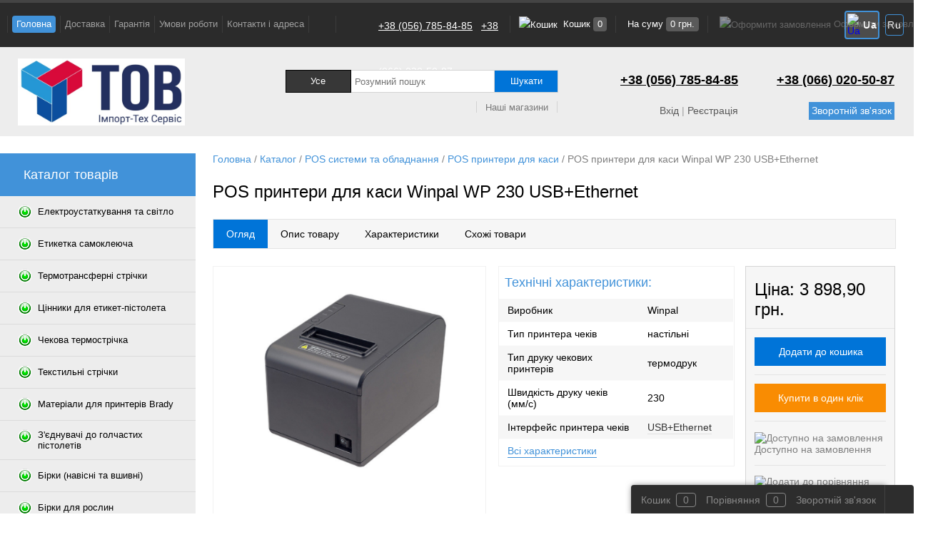

--- FILE ---
content_type: text/html; charset=UTF-8
request_url: https://termoetiketki.com.ua/catalog/pos_sistemy_i_oborudovanie/pos_printery_dlya_kassy/winpal_wp_230_ue.html
body_size: 19134
content:
<!DOCTYPE html>
<html lang="uk">
	<head>
		<meta charset="UTF-8">
		<meta name="viewport" content="width=1366">
		<title>Купити Winpal WP 230 USB+Ethernet - 3 898,90 грн. POS принтери для каси</title>
		<meta name="description" content="Реалізуємо POS принтери для каси winpal wp 230 usb+ethernet: характеристики, опис, відгуки. Сервісний центр у Дніпрі,Запоріжжі,Херсон,Львів,Київ,Харків,Одеса. Тел.0660205087">
		<meta name="keywords" content="Winpal WP 230 USB+Ethernet, POS принтери для каси, купити, характеристики, відгуки, описи, інтернет магазин, ціна, дніпропетровськ">
		<link rel="shortcut icon" type="image/x-icon" href="/bitrix/templates/electro_blue_white/images/favicon.ico" />
		        <script type="text/javascript" data-skip-moving="true">(function(w, d, n) {var cl = "bx-core";var ht = d.documentElement;var htc = ht ? ht.className : undefined;if (htc === undefined || htc.indexOf(cl) !== -1){return;}var ua = n.userAgent;if (/(iPad;)|(iPhone;)/i.test(ua)){cl += " bx-ios";}else if (/Android/i.test(ua)){cl += " bx-android";}cl += (/(ipad|iphone|android|mobile|touch)/i.test(ua) ? " bx-touch" : " bx-no-touch");cl += w.devicePixelRatio && w.devicePixelRatio >= 2? " bx-retina": " bx-no-retina";var ieVersion = -1;if (/AppleWebKit/.test(ua)){cl += " bx-chrome";}else if ((ieVersion = getIeVersion()) > 0){cl += " bx-ie bx-ie" + ieVersion;if (ieVersion > 7 && ieVersion < 10 && !isDoctype()){cl += " bx-quirks";}}else if (/Opera/.test(ua)){cl += " bx-opera";}else if (/Gecko/.test(ua)){cl += " bx-firefox";}if (/Macintosh/i.test(ua)){cl += " bx-mac";}ht.className = htc ? htc + " " + cl : cl;function isDoctype(){if (d.compatMode){return d.compatMode == "CSS1Compat";}return d.documentElement && d.documentElement.clientHeight;}function getIeVersion(){if (/Opera/i.test(ua) || /Webkit/i.test(ua) || /Firefox/i.test(ua) || /Chrome/i.test(ua)){return -1;}var rv = -1;if (!!(w.MSStream) && !(w.ActiveXObject) && ("ActiveXObject" in w)){rv = 11;}else if (!!d.documentMode && d.documentMode >= 10){rv = 10;}else if (!!d.documentMode && d.documentMode >= 9){rv = 9;}else if (d.attachEvent && !/Opera/.test(ua)){rv = 8;}if (rv == -1 || rv == 8){var re;if (n.appName == "Microsoft Internet Explorer"){re = new RegExp("MSIE ([0-9]+[\.0-9]*)");if (re.exec(ua) != null){rv = parseFloat(RegExp.$1);}}else if (n.appName == "Netscape"){rv = 11;re = new RegExp("Trident/.*rv:([0-9]+[\.0-9]*)");if (re.exec(ua) != null){rv = parseFloat(RegExp.$1);}}}return rv;}})(window, document, navigator);</script>


<link href="/bitrix/cache/css/s1/electro_blue_white/kernel_main/kernel_main.css?176873424744417" type="text/css"  rel="stylesheet">
<link href="/bitrix/cache/css/s1/electro_blue_white/template_e2d134c4f26a94021107bac5be62c489/template_e2d134c4f26a94021107bac5be62c489.css?176873424775818" type="text/css"  data-template-style="true"  rel="stylesheet">
                <link rel="stylesheet" href="/bitrix/templates/electro_blue_white/css/styles.css">
        


<meta property='og:type' content='website' />
<meta property='og:image' content='https://termoetiketki.com.ua/images/logo_opengraph.png' />
<meta property='og:image:width' content='200' />
<meta property='og:image:height' content='200' />
<meta property='og:url' content='https://termoetiketki.com.ua/catalog/pos_sistemy_i_oborudovanie/pos_printery_dlya_kassy/winpal_wp_230_ue.html' />
<meta property='og:title' content='Купити Winpal WP 230 USB+Ethernet - 3 898,90 грн. POS принтери для каси' />
<meta property='og:description' content='Реалізуємо POS принтери для каси winpal wp 230 usb+ethernet: характеристики, опис, відгуки. Сервісний центр у Дніпрі,Запоріжжі,Херсон,Львів,Київ,Харків,Одеса. Тел.0660205087' />



    	    			<link rel="alternate" hreflang="uk" href="https://termoetiketki.com.ua/catalog/pos_sistemy_i_oborudovanie/pos_printery_dlya_kassy/" />
		<link rel="alternate" hreflang="ru" href="https://termoetiketki.com.ua/ru/catalog/pos_sistemy_i_oborudovanie/pos_printery_dlya_kassy/" />
		<link rel="alternate" hreflang="x-default" href="https://termoetiketki.com.ua/catalog/pos_sistemy_i_oborudovanie/pos_printery_dlya_kassy/" />
		<link rel="canonical" href="https://termoetiketki.com.ua/catalog/pos_sistemy_i_oborudovanie/pos_printery_dlya_kassy/" />
	</head>
	<body>
		<div id="panel">
					</div>
     	<div id="headerLine">
     		<div class="wrapper">
             	<div id="headerLineLeft">
             	 		<ul id="topMenu">
		<li><a href="/" class="selected">Головна</a></li><li><a href="/dostavka/">Доставка</a></li><li><a href="/garantiya/">Гарантія</a></li><li><a href="/kak-zakazat/">Умови роботи</a></li><li><a href="/contact/">Контакти і адреса</a></li><li><a href="/news/">Новини</a></li><li><a href="/stock/">Акції</a></li>	</ul>
					</div>
				<div class="phones-wrap">
					<a href="tel:+380567858485">+38 (056) 785-84-85</a>&nbsp;&nbsp;
					<a href="tel:+380660205087">+38 (066) 020-50-87</a>
				</div>
             	<div id="headerLineRight" class="d-flex">
					<ul id="topCart">
	<li><a href="/personal/cart/"><img src="/bitrix/templates/electro_blue_white/images/cartElement1.png" alt="Кошик"> Кошик <span id="topQty">0</span></a></li>
	<li>На суму <span id="topSum">0 грн.</span></li>
	<li><a class="order blank"><img src="/bitrix/templates/electro_blue_white/images/cartElement3.png" alt="Оформити замовлення">Оформити замовлення</a></li>
</ul>    <span class="language-selector d-flex align-items-center">
                    <a href="javascript:void(0)" class="language-selector__item active d-flex align-items-center">
                <img class="language-selector__icon" src="/bitrix/templates/electro_blue_white/images/language-ua.png" alt="Ua">                <span class="language-selector__title">Ua</span>
            </a>
                        <a href="/ru/catalog/pos_sistemy_i_oborudovanie/pos_printery_dlya_kassy/winpal_wp_230_ue.html" class="language-selector__item  d-flex align-items-center">
                                <span class="language-selector__title">Ru</span>
            </a>
                </span>
                 	</div>
     		</div>
     	</div>
     	<div id="header">
     		<div class="wrapper">
	     		<div id="headerLeft" class="sectionHeader-logoHolder" 
                     itemscope
                     itemtype="http://schema.org/Organization"
                >
                    <meta itemprop="name" content='Імпорт-тех сервіс'>
					<div itemprop="address" itemscope="" itemtype="http://schema.org/PostalAddress">
					    <meta itemprop="streetAddress" content='Донецьке шосе, 121 А'>
					    <meta itemprop="addressLocality" content='Дніпро'>
					    <meta itemprop="addressRegion" content="Дніпропетровська обл.">
					</div>
                    <meta itemprop="telephone" content='+38 (056) 785-84-85'>
					<a href="/" itemprop="url" id="logo"><img itemprop="logo" width="234" alt="ImpTech logo" src="/upload/medialibrary/1fa/1fa0431b399fd260b9c0e18eb7963a34.png" height="94" title="ImpTech logo"></a>
	     		</div>
				<div id="topSearch">
	<div id="topSearchLine">
		<div id="reloadSearch"></div>
		<form action="/search/" method="GET" id="searchForm">
			<table id="searchTable">
				<tr>
					<td class="inputSelect">
						<select name="where" id="searchLineSelectParse">
							<option value="0">Усе</option>
																								<option value="899">Етикетка самоклеюча</option>
																	<option value="1061">Електроустаткування та світло</option>
																	<option value="969">Термотрансферні стрічки</option>
																	<option value="895">Цінники для етикет-пістолета</option>
																	<option value="1017">Чекова термострічка</option>
																	<option value="958">Текстильні стрічки</option>
																	<option value="1057">Матеріали для принтерів Brady</option>
																	<option value="905">З'єднувачі до голчастих пістолетів</option>
																	<option value="971">Бірки (навісні та вшивні)</option>
																	<option value="982">Картки пластикові</option>
																	<option value="1053">Бірки для рослин</option>
																	<option value="974">Пакувальні матеріали</option>
																	<option value="913">Устаткування для маркування</option>
																	<option value="893">Принтери наклейок</option>
																	<option value="906">Сканери штрих-коду</option>
																	<option value="960">Термінали збору даних</option>
																	<option value="896">POS системи та обладнання</option>
																	<option value="959">Електронні ваги</option>
																	<option value="961">Банківське обладнання</option>
																					</select>
						<div id="topSearchSelect">
							<div class="slide">
								<img src="/bitrix/templates/electro_blue_white/images/searchElement1.png" alt="">
								<span>Усе</span>
								<img src="/bitrix/templates/electro_blue_white/images/arrow_s.png" alt="">
							</div>
							<ul class="searchSlide"></ul>
						</div>
					</td>
					<td class="inputData">
						<input type="text" name="q" value="" data-id="19" autocomplete="off" placeholder="Розумний пошук" id="topQ" />
					</td>
					<td class="inputSubmit">
						<a href="#" id="goTopSearch"><img src="/bitrix/templates/electro_blue_white/images/searchElement2.png" alt=""><span>Шукати</span></a>
					</td>
				</tr>
				<tr>
					<td id="searchMenu" colspan="3">
						<ul>
							<li><a href="/contact/">Наші магазини</a></li>
						</ul>
					</td>
				</tr>
			</table>
			<input type="hidden" name="r" value="Y">
		</form>
	</div>
</div>

	     		<div id="headerRight">
		     		<table>
		     			<tbody>
		     				<tr>
		     					<td>
			     					<span class="telephone">
				     					<span style="color: #ee1d24; font-family: &quot;Arial Black&quot;, Gadget;">
<div>
 <span style="color: #000000;"><b><u>+38 (056) 785-84-85</u></b></span>
</div>
 </span>									</span>
								</td>
		     					<td>
			     					<span class="telephone">
				     					<span style="color: #ee1d24; font-family: &quot;Arial Black&quot;, Gadget;">
<div>
 <span style="color: #000000;"><b><u>+38 (066) 020-50-87</u></b></span>
</div>
 </span>									</span>
								</td>
		     				</tr>
		     				<tr>
		     					<td>
			     					<a href="/auth/?backurl=/catalog/pos_sistemy_i_oborudovanie/pos_printery_dlya_kassy/winpal_wp_230_ue.html">Вхід</a> | <a href="/auth/?register=yes&amp;backurl=/catalog/pos_sistemy_i_oborudovanie/pos_printery_dlya_kassy/winpal_wp_230_ue.html">Реєстрація</a>
								</td>
		     					<td><a href="/callback/" class="oCallback">Зворотній зв'язок</a></td>
		     				</tr>
		     			</tbody>
		     		</table>
	     		</div>
	     	</div>
     	</div>
     	<div id="mainContent">
	        <div id="mainContentleft">
		    	<div id="marg"></div>
<div id="fixMenu" class="">
	<a href="/catalog/" class="mainContentleftArrow "> <!--allowHide-->
		<span><img src="/bitrix/templates/electro_blue_white/images/catalogIco.png" alt=""> Каталог товарів <sub></sub></span>
	</a>
		<ul id="leftMenu">
					<li><a href="/catalog/elektrooborudovanie_i_svet/"><ins><img src="/upload/resize_cache/iblock/6d6/30_20_1/6d6b0e45ff65d7b84a08068ce30bede1.png" alt=""><span>Електроустаткування та світло</span></ins></a>
				<div class="drop">
																<ul>
															<li><a href="/catalog/elektrooborudovanie_i_svet/akkumulyatory_i_zaryadnye_ustroystva/"><span>Акумулятори та зарядні пристрої</span></a></li>
																														<li class="child"><a href="/catalog/elektrooborudovanie_i_svet/akkumulyatory_i_zaryadnye_ustroystva/lifepo4_akkumulyatornye_batarei/">LifePo4 акумуляторні батареї</a></li>
																																		<li><a href="/catalog/elektrooborudovanie_i_svet/alternativnaya_energetika/"><span>Альтернативна енергетика</span></a></li>
																														<li class="child"><a href="/catalog/elektrooborudovanie_i_svet/alternativnaya_energetika/gibridnye_invertory_solnechnye/">Гібридні інвертори сонячні</a></li>
																																</ul>
															<ol>
						<li><span>Електроустаткування та світло</span></li>
						<li><a href="/catalog/elektrooborudovanie_i_svet/" class="pic"><img src="/upload/resize_cache/iblock/432/180_180_1/43287274a11cb1c0431b8da92f43e20a.jpg" alt="Електроустаткування та світло"></a></li>
											</ol>
									</div>
			</li>
					<li><a href="/catalog/etiketka_samokleyushchayasya/"><ins><img src="/upload/resize_cache/iblock/24b/30_20_1/24b9d82e10192e86503201f179d67692.png" alt=""><span>Етикетка самоклеюча</span></ins></a>
				<div class="drop">
											<ul>
															<li><a href="/catalog/etiketka_samokleyushchayasya/termo_etiketka/"><span>Термо-етикетка</span></a></li>
																								<li><a href="/catalog/etiketka_samokleyushchayasya/etiketka_pod_vesy_chekopechati/"><span>Етикетка під ваги чекодруку</span></a></li>
																								<li><a href="/catalog/etiketka_samokleyushchayasya/etiketka_pod_zebra_termoprintery/"><span>Етикетка під Zebra (термопринтери)</span></a></li>
																								<li><a href="/catalog/etiketka_samokleyushchayasya/poluglyantsevaya_etiketka/"><span>Напівглянцева етикетка</span></a></li>
																								<li><a href="/catalog/etiketka_samokleyushchayasya/etiketka_iz_polipropilena/"><span>Етикетка із поліпропілену</span></a></li>
																								<li><a href="/catalog/etiketka_samokleyushchayasya/garantiynye_stikery/"><span>Гарантійні стікери</span></a></li>
																								<li><a href="/catalog/etiketka_samokleyushchayasya/samokleyka_v_listakh_a4/"><span>Самоклеєння в листах А4</span></a></li>
																						</ul>
																<ul>
															<li><a href="/catalog/etiketka_samokleyushchayasya/izgotovlenie_samokleyushchikhsya_etiketok_tsvetnaya_pechat/"><span>Виготовлення самоклеючих етикеток (кольоровий друк)</span></a></li>
																														<li class="child"><a href="/catalog/etiketka_samokleyushchayasya/izgotovlenie_samokleyushchikhsya_etiketok_tsvetnaya_pechat/bumazhnaya_tsvetnaya_etiketka_fleksopechat/">Паперова кольорова етикетка (флексодрук)</a></li>
																					<li class="child"><a href="/catalog/etiketka_samokleyushchayasya/izgotovlenie_samokleyushchikhsya_etiketok_tsvetnaya_pechat/tsvetnaya_polipropilenovaya_etiketka_fleksopechat/">Кольорова поліпропіленова етикетка (флексодрук)</a></li>
																					<li class="child"><a href="/catalog/etiketka_samokleyushchayasya/izgotovlenie_samokleyushchikhsya_etiketok_tsvetnaya_pechat/metallizirovannaya_polipropilenovaya_etiketka_fleksopechat/">Металізована поліпропіленова етикетка (флексодрук)</a></li>
																					<li class="child"><a href="/catalog/etiketka_samokleyushchayasya/izgotovlenie_samokleyushchikhsya_etiketok_tsvetnaya_pechat/bumazhnye_odnotsvetnye_etiketki_termotransfernaya_pechat/">Паперові однокольорові етикетки (термотрансферний друк)</a></li>
																					<li class="child"><a href="/catalog/etiketka_samokleyushchayasya/izgotovlenie_samokleyushchikhsya_etiketok_tsvetnaya_pechat/bumazhnaya_tsvetnaya_etiketka_ofset/">Паперова кольорова етикетка (офсет)</a></li>
																																</ul>
															<ol>
						<li><span>Етикетка самоклеюча</span></li>
						<li><a href="/catalog/etiketka_samokleyushchayasya/" class="pic"><img src="/upload/resize_cache/iblock/6eb/180_180_1/6eb825c7c0715f0eb7a0cb7805af72f6.jpg" alt="Етикетка самоклеюча"></a></li>
											</ol>
									</div>
			</li>
					<li><a href="/catalog/termotransfernye_lenty/"><ins><img src="/upload/resize_cache/iblock/d48/30_20_1/d488c847be638d51be08268cd3f25e95.png" alt=""><span>Термотрансферні стрічки</span></ins></a>
				<div class="drop">
											<ul>
															<li><a href="/catalog/termotransfernye_lenty/ribbony_wax/"><span>Риббони WAX</span></a></li>
																								<li><a href="/catalog/termotransfernye_lenty/ribbony_wax_resin/"><span>Риббони WAX/RESIN</span></a></li>
																								<li><a href="/catalog/termotransfernye_lenty/ribbony_dlya_plastikovykh_kart/"><span>Риббони для пластикових карток</span></a></li>
																								<li><a href="/catalog/termotransfernye_lenty/ribbony_resin/"><span>Риббони RESIN</span></a></li>
																								<li><a href="/catalog/termotransfernye_lenty/ribbony_hot_stamp/"><span>Риббони HOT STAMP</span></a></li>
																						</ul>
																				<ol>
						<li><span>Термотрансферні стрічки</span></li>
						<li><a href="/catalog/termotransfernye_lenty/" class="pic"><img src="/upload/resize_cache/iblock/7ae/180_180_1/7ae3741b93e76981fe7f9a0c5e1e00c0.jpg" alt="Термотрансферні стрічки"></a></li>
											</ol>
									</div>
			</li>
					<li><a href="/catalog/tsenniki_dlya_etiket_pistoleta/"><ins><img src="/upload/resize_cache/iblock/458/30_20_1/458ed3a4aeedf59106af4390919d1ef1.png" alt=""><span>Цінники для етикет-пістолета</span></ins></a>
				<div class="drop">
																				<ol>
						<li><span>Цінники для етикет-пістолета</span></li>
						<li><a href="/catalog/tsenniki_dlya_etiket_pistoleta/" class="pic"><img src="/upload/iblock/5d4/5d45357fc45568a1590cbd886cc053cc.jpg" alt="Цінники для етикет-пістолета"></a></li>
											</ol>
									</div>
			</li>
					<li><a href="/catalog/chekovaya_termolenta/"><ins><img src="/upload/resize_cache/iblock/6fe/30_20_1/6fe9e3abe592f86d4779b4dcde157a7d.png" alt=""><span>Чекова термострічка</span></ins></a>
				<div class="drop">
																				<ol>
						<li><span>Чекова термострічка</span></li>
						<li><a href="/catalog/chekovaya_termolenta/" class="pic"><img src="/upload/resize_cache/iblock/837/180_180_1/8379864b73571d3468d2b164d2ead650.jpg" alt="Чекова термострічка"></a></li>
											</ol>
									</div>
			</li>
					<li><a href="/catalog/tekstilnye_lenty/"><ins><img src="/upload/resize_cache/iblock/aaa/30_20_1/aaa5ed7fc7aedcb5f1ed540c5fe97230.png" alt=""><span>Текстильні стрічки</span></ins></a>
				<div class="drop">
																				<ol>
						<li><span>Текстильні стрічки</span></li>
						<li><a href="/catalog/tekstilnye_lenty/" class="pic"><img src="/upload/resize_cache/iblock/3a7/180_180_1/3a7665d6ee6af7605a6940438f64fe38.jpg" alt="Текстильні стрічки"></a></li>
											</ol>
									</div>
			</li>
					<li><a href="/catalog/materialy_dlya_printerov_brady/"><ins><img src="/upload/resize_cache/iblock/7c3/30_20_1/7c38d32bbb4a1952514f08d6b9ccdb7a.png" alt=""><span>Матеріали для принтерів Brady</span></ins></a>
				<div class="drop">
																				<ol>
						<li><span>Матеріали для принтерів Brady</span></li>
						<li><a href="/catalog/materialy_dlya_printerov_brady/" class="pic"><img src="/upload/resize_cache/iblock/373/180_180_1/3735bb027db126dbe2dfed6c0e455fe9.jpg" alt="Матеріали для принтерів Brady"></a></li>
											</ol>
									</div>
			</li>
					<li><a href="/catalog/soediniteli_k_igolchatym_pistoletam/"><ins><img src="/upload/resize_cache/iblock/f0f/30_20_1/f0f50ed1fa79aaac076c2366e3a667d7.png" alt=""><span>З'єднувачі до голчастих пістолетів</span></ins></a>
				<div class="drop">
																				<ol>
						<li><span>З'єднувачі до голчастих пістолетів</span></li>
						<li><a href="/catalog/soediniteli_k_igolchatym_pistoletam/" class="pic"><img src="/upload/resize_cache/iblock/f71/180_180_1/f711b756599b790ed5a7dac74cb71947.jpg" alt="З'єднувачі до голчастих пістолетів"></a></li>
											</ol>
									</div>
			</li>
					<li><a href="/catalog/birki_navesye_i_vshivnye/"><ins><img src="/upload/resize_cache/iblock/461/30_20_1/461bd8156af1ca97b852ed8d220fa3bc.png" alt=""><span>Бірки (навісні та вшивні)</span></ins></a>
				<div class="drop">
											<ul>
															<li><a href="/catalog/birki_navesye_i_vshivnye/vshivnye_tkanevye_etiketki_birki/"><span>Вшивні тканинні етикетки (бірки)</span></a></li>
																								<li><a href="/catalog/birki_navesye_i_vshivnye/navesnye_yarlyki_dlya_odezhdy/"><span>Навісні ярлики для одягу</span></a></li>
																								<li><a href="/catalog/birki_navesye_i_vshivnye/yuvelirnye_birki/"><span>Ювелірні бірки</span></a></li>
																						</ul>
																<ul>
															<li><a href="/catalog/birki_navesye_i_vshivnye/semnye_nakleyki_na_odezhdu/"><span>Знімні наклейки на одяг</span></a></li>
																						</ul>
															<ol>
						<li><span>Бірки (навісні та вшивні)</span></li>
						<li><a href="/catalog/birki_navesye_i_vshivnye/" class="pic"><img src="/upload/resize_cache/iblock/0c4/180_180_1/0c46497b925cef1ccdecfd55c0d219fb.jpg" alt="Бірки (навісні та вшивні)"></a></li>
											</ol>
									</div>
			</li>
					<li><a href="/catalog/birki_dlya_rasteniy/"><ins><img src="/upload/resize_cache/iblock/29f/30_20_1/29f53abcc3bceeaa23c751ece10245ed.png" alt=""><span>Бірки для рослин</span></ins></a>
				<div class="drop">
																				<ol>
						<li><span>Бірки для рослин</span></li>
						<li><a href="/catalog/birki_dlya_rasteniy/" class="pic"><img src="/upload/resize_cache/iblock/6a1/180_180_1/6a1d031a7ca8b2b99e3ca6f7fd2cfcec.jpg" alt="Бірки для рослин"></a></li>
											</ol>
									</div>
			</li>
					<li><a href="/catalog/kartochki_plastikovye/"><ins><img src="/upload/resize_cache/iblock/9a6/30_20_1/9a6ccbdb7d4af273b5a95579162279f7.png" alt=""><span>Картки пластикові</span></ins></a>
				<div class="drop">
																				<ol>
						<li><span>Картки пластикові</span></li>
						<li><a href="/catalog/kartochki_plastikovye/" class="pic"><img src="/upload/resize_cache/iblock/c14/180_180_1/c147b6eb215170fdb06b5fb7a18a1745.jpg" alt="Картки пластикові"></a></li>
											</ol>
									</div>
			</li>
					<li><a href="/catalog/upakovochnye_materialy/"><ins><img src="/upload/resize_cache/iblock/8cd/30_20_1/8cd9afa8e9cea75b3f53fa39fc5ddeb7.png" alt=""><span>Пакувальні матеріали</span></ins></a>
				<div class="drop">
											<ul>
															<li><a href="/catalog/upakovochnye_materialy/pakety_s_zamkom_zip_lock/"><span>Пакети із замком ZIP-LOCK</span></a></li>
																								<li><a href="/catalog/upakovochnye_materialy/streych/"><span>Стрейч</span></a></li>
																								<li><a href="/catalog/upakovochnye_materialy/skotch/"><span>Скотч</span></a></li>
																								<li><a href="/catalog/upakovochnye_materialy/polietilenovaya_plenka/"><span>Поліетиленова плівка</span></a></li>
																								<li><a href="/catalog/upakovochnye_materialy/pishchevaya_plenka_pvkh/"><span>Харчова плівка ПВХ</span></a></li>
																						</ul>
																				<ol>
						<li><span>Пакувальні матеріали</span></li>
						<li><a href="/catalog/upakovochnye_materialy/" class="pic"><img src="/upload/resize_cache/iblock/01f/180_180_1/01fffede7f1ebdab0233437999aa8dd8.jpg" alt="Пакувальні матеріали"></a></li>
											</ol>
									</div>
			</li>
					<li><a href="/catalog/oborudovanie_dlya_markirovki/"><ins><img src="/upload/resize_cache/iblock/299/30_20_1/2994f252cbce5a1e0372e96dd6b6fa47.png" alt=""><span>Устаткування для маркування</span></ins></a>
				<div class="drop">
											<ul>
															<li><a href="/catalog/oborudovanie_dlya_markirovki/pistolety_s_igloy/"><span>Пістолети з голкою</span></a></li>
																														<li class="child"><a href="/catalog/oborudovanie_dlya_markirovki/pistolety_s_igloy/zapasnye_igly/">Запасні голки</a></li>
																					<li class="child"><a href="/catalog/oborudovanie_dlya_markirovki/pistolety_s_igloy/pistolety_dlya_birok_tonkaya_igla/">Пістолети для бірок (тонка голка)</a></li>
																					<li class="child"><a href="/catalog/oborudovanie_dlya_markirovki/pistolety_s_igloy/pistolet_dlya_birok_tolstaya_igla/">Пістолет для бірок (товста голка)</a></li>
																																		<li><a href="/catalog/oborudovanie_dlya_markirovki/etiketochnye_pistolety/"><span>Етикеткові пістолети</span></a></li>
																														<li class="child"><a href="/catalog/oborudovanie_dlya_markirovki/etiketochnye_pistolety/dop_ustroystva_k_etiket_pistoletam/">Дод. пристрої до етикет-пістолетів</a></li>
																																		<li><a href="/catalog/oborudovanie_dlya_markirovki/etiketochnye_appliktory/"><span>Етикеткові апліктори</span></a></li>
																								<li><a href="/catalog/oborudovanie_dlya_markirovki/numeratory_chastey_kroya/"><span>Нумератори частин крою</span></a></li>
																						</ul>
																				<ol>
						<li><span>Устаткування для маркування</span></li>
						<li><a href="/catalog/oborudovanie_dlya_markirovki/" class="pic"><img src="/upload/resize_cache/iblock/2e5/180_180_1/2e505dbf43c202f32a47e85201d972c6.jpg" alt="Устаткування для маркування"></a></li>
											</ol>
									</div>
			</li>
					<li><a href="/catalog/printery_nakleek/"><ins><img src="/upload/resize_cache/iblock/56d/30_20_1/56d4926b46fc38887fc9fa765da76bf7.png" alt=""><span>Принтери наклейок</span></ins></a>
				<div class="drop">
											<ul>
															<li><a href="/catalog/printery_nakleek/pechatayushchie_golovki_printhead/"><span>Друкуючі голівки (printhead)</span></a></li>
																								<li><a href="/catalog/printery_nakleek/dop_ustroystva_k_printeram_etiketok_/"><span>Дод. пристрої до принтерів етикеток </span></a></li>
																								<li><a href="/catalog/printery_nakleek/namotchiki_i_razmotchiki/"><span>Намотники та розмотувачі</span></a></li>
																						</ul>
																<ul>
															<li><a href="/catalog/printery_nakleek/bloki_pitaniya_k_printeram_nakleek/"><span>Блоки живлення до принтерів наклейок</span></a></li>
																						</ul>
															<ol>
						<li><span>Принтери наклейок</span></li>
						<li><a href="/catalog/printery_nakleek/" class="pic"><img src="/upload/resize_cache/iblock/9f0/180_180_1/9f0357f1216808c6187333e5b050834a.png" alt="Принтери наклейок"></a></li>
											</ol>
									</div>
			</li>
					<li><a href="/catalog/skanery_shtrikh_koda/"><ins><img src="/upload/resize_cache/iblock/7d4/30_20_1/7d4ed2c4313a5fdc551d8145b3c07c3b.png" alt=""><span>Сканери штрих-коду</span></ins></a>
				<div class="drop">
											<ul>
															<li><a href="/catalog/skanery_shtrikh_koda/dop_ustroystva_i_zapchasti_1/"><span>Дод. пристрої та запчастини</span></a></li>
																								<li><a href="/catalog/skanery_shtrikh_koda/kabeli_interfeysnye_k_skaneram/"><span>Кабелі інтерфейсні до сканерів</span></a></li>
																						</ul>
																<ul>
															<li><a href="/catalog/skanery_shtrikh_koda/vneshnie_bloki_pitaniya_1/"><span>Зовнішні блоки живлення</span></a></li>
																						</ul>
															<ol>
						<li><span>Сканери штрих-коду</span></li>
						<li><a href="/catalog/skanery_shtrikh_koda/" class="pic"><img src="/upload/resize_cache/iblock/1e9/180_180_1/1e9e4a92dbb4bcb65caa744a0a12a40c.jpg" alt="Сканери штрих-коду"></a></li>
											</ol>
									</div>
			</li>
					<li><a href="/catalog/terminaly_sbora_dannykh/"><ins><img src="/upload/resize_cache/iblock/5b0/30_20_1/5b04196d3fcff8a0d58db9e4ffe4055d.png" alt=""><span>Термінали збору даних</span></ins></a>
				<div class="drop">
																<ul>
															<li><a href="/catalog/terminaly_sbora_dannykh/planshety/"><span>Планшети</span></a></li>
																								<li><a href="/catalog/terminaly_sbora_dannykh/dop_ustroystva_k_tsd/"><span>Дод. пристрої до ТСД</span></a></li>
																						</ul>
															<ol>
						<li><span>Термінали збору даних</span></li>
						<li><a href="/catalog/terminaly_sbora_dannykh/" class="pic"><img src="/upload/resize_cache/iblock/c9b/180_180_1/c9bcb8b24d8c594fbf445d658b8a8980.jpeg" alt="Термінали збору даних"></a></li>
											</ol>
									</div>
			</li>
					<li class="selected"><a href="/catalog/pos_sistemy_i_oborudovanie/"><ins><img src="/upload/resize_cache/iblock/80a/30_20_1/80ae98d541716dcdfb07189c526ab295.png" alt=""><span>POS системи та обладнання</span></ins></a>
				<div class="drop">
											<ul>
															<li><a href="/catalog/pos_sistemy_i_oborudovanie/pos_terminaly/"><span>POS термінали</span></a></li>
																														<li class="child"><a href="/catalog/pos_sistemy_i_oborudovanie/pos_terminaly/dop_ustroystva_k_pos/">Додатковий пристрій до POS</a></li>
																																		<li><a href="/catalog/pos_sistemy_i_oborudovanie/pos_monitory_sensornye/"><span>POS монітори сенсорні</span></a></li>
																								<li><a href="/catalog/pos_sistemy_i_oborudovanie/kassovye_yashchiki_dlya_deneg/"><span>Касові ящики для грошей</span></a></li>
																														<li class="child"><a href="/catalog/pos_sistemy_i_oborudovanie/kassovye_yashchiki_dlya_deneg/dop_ustryotsva_i_zapchasti/">Дод. обладнання та запчастини</a></li>
																																		<li><a href="/catalog/pos_sistemy_i_oborudovanie/pos_printery_dlya_kassy/"><span>POS принтери для каси</span></a></li>
																														<li class="child"><a href="/catalog/pos_sistemy_i_oborudovanie/pos_printery_dlya_kassy/bloki_pitaniya_dlya_chekovykh_printerov/">Блоки живлення для чекових принтерів</a></li>
																					<li class="child"><a href="/catalog/pos_sistemy_i_oborudovanie/pos_printery_dlya_kassy/dop_ustroystva_i_zapchasti/">Дод. пристрої та запчастини</a></li>
																					<li class="child"><a href="/catalog/pos_sistemy_i_oborudovanie/pos_printery_dlya_kassy/kabeli_interfeysnye/">Кабелі інтерфейсні</a></li>
																																		<li><a href="/catalog/pos_sistemy_i_oborudovanie/kassovye_apparaty/"><span>Касові апарати</span></a></li>
																														<li class="child"><a href="/catalog/pos_sistemy_i_oborudovanie/kassovye_apparaty/zapchasti_k_kassovym_apparatam/">Запчастини до касових апаратів</a></li>
																																		<li><a href="/catalog/pos_sistemy_i_oborudovanie/fiskalnye_printery/"><span>Фіскальні принтери</span></a></li>
																														<li class="child"><a href="/catalog/pos_sistemy_i_oborudovanie/fiskalnye_printery/optsii_i_zipy_k_fiskalnym_registratoram/">Опції та ЗІПи до фіскальних реєстраторів</a></li>
																																		<li><a href="/catalog/pos_sistemy_i_oborudovanie/indikatory_klienta/"><span>Індикатори клієнта</span></a></li>
																						</ul>
																<ul>
															<li><a href="/catalog/pos_sistemy_i_oborudovanie/kioski_samoobsluzhivaniya_i_informatsionnye/"><span>Кіоски самообслуговування та інформаційні</span></a></li>
																								<li><a href="/catalog/pos_sistemy_i_oborudovanie/oborudovanie_dlya_raboty_s_plastikovymi_kartami/"><span>Устаткування для роботи із пластиковими картками</span></a></li>
																														<li class="child"><a href="/catalog/pos_sistemy_i_oborudovanie/oborudovanie_dlya_raboty_s_plastikovymi_kartami/schityvateli_magnitnykh_kart/">Зчитувачі магнітних карт</a></li>
																					<li class="child"><a href="/catalog/pos_sistemy_i_oborudovanie/oborudovanie_dlya_raboty_s_plastikovymi_kartami/rfid/">RFID</a></li>
																					<li class="child"><a href="/catalog/pos_sistemy_i_oborudovanie/oborudovanie_dlya_raboty_s_plastikovymi_kartami/enkodery_magnitnykh_polos/">Енкодери магнітних смуг</a></li>
																					<li class="child"><a href="/catalog/pos_sistemy_i_oborudovanie/oborudovanie_dlya_raboty_s_plastikovymi_kartami/printery_plastikovykh_kart/">Принтери пластикових карток</a></li>
																																		<li><a href="/catalog/pos_sistemy_i_oborudovanie/sistemnye_bloki_dlya_pos/"><span>Системні блоки для POS</span></a></li>
																						</ul>
															<ol>
						<li><span>POS системи та обладнання</span></li>
						<li><a href="/catalog/pos_sistemy_i_oborudovanie/" class="pic"><img src="/upload/resize_cache/iblock/f42/180_180_1/f42a669b49bd79856bc6c427b7e1f8a6.png" alt="POS системи та обладнання"></a></li>
						<li><a href="/catalog/pos_sistemy_i_oborudovanie/?arrFilter_656_2858949654=Y&set_filter=Y">APM</a></li> 

<li><a href="/stock/">Акции</a></li> 

<li><a href="/dostavka/">Доставка</a></li>					</ol>
									</div>
			</li>
					<li><a href="/catalog/elektronnye_vesy/"><ins><img src="/upload/resize_cache/iblock/1f2/30_20_1/1f29d93d7feefa31af800f41288ca258.png" alt=""><span>Електронні ваги</span></ins></a>
				<div class="drop">
																<ul>
															<li><a href="/catalog/elektronnye_vesy/dop_ustroystva_i_zapchasti_k_vesam/"><span>Додаткові пристрої та запчастини до ваг</span></a></li>
																						</ul>
															<ol>
						<li><span>Електронні ваги</span></li>
						<li><a href="/catalog/elektronnye_vesy/" class="pic"><img src="/upload/resize_cache/iblock/952/180_180_1/952f13800beb9678f81185cb796bec46.jpg" alt="Електронні ваги"></a></li>
											</ol>
									</div>
			</li>
					<li><a href="/catalog/bankovskoe_oborudovanie/"><ins><img src="/upload/resize_cache/iblock/137/30_20_1/13780741163137860eaeeb3bfca0b8e8.png" alt=""><span>Банківське обладнання</span></ins></a>
				<div class="drop">
											<ul>
															<li><a href="/catalog/bankovskoe_oborudovanie/detektory_banknot/"><span>Детектори банкнот</span></a></li>
																														<li class="child"><a href="/catalog/bankovskoe_oborudovanie/detektory_banknot/dop_ustroystva_i_zapchasti_k_detektoram/">Додаткові пристрої та запчастини до детекторів</a></li>
																																		<li><a href="/catalog/bankovskoe_oborudovanie/schetchiki_banknot/"><span>Лічильники банкнот</span></a></li>
																														<li class="child"><a href="/catalog/bankovskoe_oborudovanie/schetchiki_banknot/dop_ustroystva_i_zapchasti_k_schetchikam/">Додаткові пристрої та запчастини до лічильників</a></li>
																																</ul>
																<ul>
															<li><a href="/catalog/bankovskoe_oborudovanie/kassovye_yashchiki_dlya_deneg_1/"><span>Касові ящики для грошей</span></a></li>
																						</ul>
															<ol>
						<li><span>Банківське обладнання</span></li>
						<li><a href="/catalog/bankovskoe_oborudovanie/" class="pic"><img src="/upload/resize_cache/iblock/49d/180_180_1/49d1cb52ddbe36ec8249adda133c666b.jpg" alt="Банківське обладнання"></a></li>
											</ol>
									</div>
			</li>
			</ul>
</div>
	        </div>
	        <div id="mainContentRight">
		    	<div id="inSku" data-load="/bitrix/templates/electro_blue_white/images/picLoad.gif">
    <div id="inSkuContainer">
        <span class="heading">Виберіть модифікацію товару.</span>
        <a href="#" id="inSkuClose"></a>
        <div class="wrap">
            <div class="picBlock">
                <span class="head">Зображення</span>
                <a href="#" class="pic">
                    <img src="/bitrix/templates/electro_blue_white/images/picLoad.gif" alt="" id="skuPic">
                </a>
            </div>
            <div class="infoBlock">
                <form action="/" method="GET">
                    <table id="inSkuTable"></table>
                </form>
            </div>
        </div>
        <div class="tools">
            <ul>
                <li><a href="#" class="inSkuContinue">Продовжити покупки</a></li>
                <li><a href="#" class="addCart" id="inSkuCart">У кошик</a></li>
            </ul>
        </div>
    </div>
    <div class="blackOut"></div>
</div>
 <div id="inBasket" data-load="/bitrix/templates/electro_blue_white/images/picLoad.gif">
    <div id="inBasketContainer">
        <span class="heading">Товар доданий до кошика.</span>
        <a href="#" id="inBasketClose"></a>
        <table>
            <tbody>
            <tr>
                <td><a href="" class="basketIMG"><img src="/" alt="Зображення товару"></a></td>
                <td>
                    <span class="basketNAME"></span>
                    <table id="inBasketToolsTable">
                        <tr>
                            <td>К-сть:
                            <div id="inBasketQty">
                                <button class="minus"></button>
                                <input name="qty" type="text" value="1" class="qty"/>
                                <button class="plus"></button>
                            </div>
                        </td>
                            <td>Вартість: <span id="inBasketPrice"></span> <span class="rouble">грн</span></td>
                            <td><a href="#" id="inBasketDelete"></a></td>
                        </tr>
                    </table>
                    <div id="inBasketTotal">Разом:&nbsp;<span class="all"></span> <span class="rouble">грн</span></div>
                    <div id="inBasketOrder">
                        <a href="#" class="inBasketContinue">Продовжити покупки</a>
                        <a href="/personal/cart/" class="inBasketMake">Перейти до кошику</a>
                    </div>
                </td>
            </tr>
            </tbody>
        </table>
    </div>
</div>	
 <div id="comparison">
    <div id="comparisonContainer">
        <span class="heading">Товар доданий до порівняння.</span>
        <a href="#" id="comparisonClose"></a>
        <p><ins id="compName"></ins> <span>Доданий до порівняння.</span></p>
        <div id="comparisonOrder">
        <a href="#" class="comparisonContinue">Продолжить покупки</a>
        <a href="/compare/" class="comparisonMake">Порівняти</a>
        </div>
    </div>
</div>
<ul id="breadcrumbs" itemscope="" itemtype="http://schema.org/BreadcrumbList"><li itemprop="itemListElement" itemscope="" itemtype="http://schema.org/ListItem"><a href="/" title="Головна" itemprop="item"><span itemprop="name">Головна</span></a><meta itemprop="position" content="1"/> / </li><li itemprop="itemListElement" itemscope="" itemtype="http://schema.org/ListItem"><a href="/catalog/" title="Каталог" itemprop="item"><span itemprop="name">Каталог</span></a><meta itemprop="position" content="2"/> / </li><li itemprop="itemListElement" itemscope="" itemtype="http://schema.org/ListItem"><a href="/catalog/pos_sistemy_i_oborudovanie/" title="POS системи та обладнання" itemprop="item"><span itemprop="name">POS системи та обладнання</span></a><meta itemprop="position" content="3"/> / </li><li itemprop="itemListElement" itemscope="" itemtype="http://schema.org/ListItem"><a href="/catalog/pos_sistemy_i_oborudovanie/pos_printery_dlya_kassy/" title="POS принтери для каси" itemprop="item"><span itemprop="name">POS принтери для каси</span></a><meta itemprop="position" content="4"/> / </li><li itemprop="itemListElement" itemscope="" itemtype="http://schema.org/ListItem"><a class="d-none" href="" title="POS принтери для каси Winpal WP 230 USB+Ethernet" itemprop="item"><span itemprop="name">POS принтери для каси Winpal WP 230 USB+Ethernet</span></a><meta itemprop="position" content="5"/>POS принтери для каси Winpal WP 230 USB+Ethernet</li></ul><div id="catalogElement" itemscope itemtype="http://schema.org/Product">
    <meta itemprop="category" content="POS принтери для каси">
                <meta itemprop="brand" content="Winpal">
        <meta itemprop="sku" content="21507">
    <meta itemprop="gtin" content="">
        <h1 itemprop="name">POS принтери для каси Winpal WP 230 USB+Ethernet    </h1>
    <div class="caption">
        <ul>
            <li class="active"><a href="#" id="browseTAB">Огляд</a></li>
            <li><a href="#" id="descTAB">Опис товару</a></li>            <li><a href="#" id="propTAB">Характеристики</a></li>                                    <li><a href="#" id="relatedTAB">Схожі товари</a></li>        </ul>
    </div>
    <div id="blackout"></div>
    <div id="zoomPhoto">
        <div id="zoomPhotoLeft">
            <ul>
                <li><img itemprop="image" src="/upload/iblock/8e5/8e5af255e22346d6ec1148a2210af1b2.png" alt="" title=""></li>
                                                                                    <li><img src="/upload/iblock/d4d/d4ddb267330d235f7ec1551dffe6928b.png" alt="" title=""></li>
                                                                    <li><img src="/upload/iblock/dd0/dd0241eb35b98b021531e9c8040eacc4.png" alt="" title=""></li>
                                                                    <li><img src="/upload/iblock/0c4/0c4e09adf591d8853f6050bf06f9d427.png" alt="" title=""></li>
                                                                    <li><img src="/upload/iblock/767/76700da71983ec9fdbdcb7aa5ee96a87.png" alt="" title=""></li>
                                                </ul>
            <a href="#" id="zoomPrev"></a>
            <a href="#" id="zoomNext"></a>
        </div>
        <div id="zoomPhotoRight">
            <div id="zoomPhotoRightInfo">
                <a href="#" id="zoomPhotoExit"></a>
                <span class="heading"><span>Winpal WP 230 USB+Ethernet</span></span>
                <i id="zoomDecorLine"></i>
                <div id="zoomPhotoTools">
                    <div id="zoomPhotoToolsKit">
                                        <ul>
                        <li>
                                                            3 898,90 грн.                                                                                    </li>
                        <li>
                                                            <span class="noAvailable">
                                <img src="/bitrix/templates/electro_blue_white/images/iconNoAvailable.png" alt="Замовляти">
                                Замовляти                                </span>
                                                    </li>
                        <li><a href="#" class="addCart" data-ibl="19" data-id="21507"><span>Додати до кошика</span></a></li>
                        <li><a href="#" class="addCompare" data-id="21507"><img src="/bitrix/templates/electro_blue_white/images/iconCompare.png" alt="До порівняння"> До порівняння</a></li>
                    </ul>
                </div>
                <ul id="zoomPhotoMoreInfo">
                                                    <div style="display: none;" itemprop="aggregateRating" itemscope itemtype="http://schema.org/AggregateRating">
                                                                <meta itemprop="ratingValue" content="4">
                                <meta itemprop="reviewCount" content="1">
                            </div>
                                                                                                            <li><span>Артикул:</span> 8485</li>
                                        </ul>
                </div>  
            </div>
        </div>
        <div id="zoomMorePhoto">
            <div>
                <ul>
                    <li class="active"><a href="#"><img src="/upload/resize_cache/iblock/8e5/40_40_1/8e5af255e22346d6ec1148a2210af1b2.png" alt="" title="" class="largePicture"></a></li>
                                                                                                    <li><a href="#"><img src="/upload/resize_cache/iblock/d4d/40_40_1/d4ddb267330d235f7ec1551dffe6928b.png" alt="" title="" class="largePicture"></a></li>
                                                                                <li><a href="#"><img src="/upload/resize_cache/iblock/dd0/40_40_1/dd0241eb35b98b021531e9c8040eacc4.png" alt="" title="" class="largePicture"></a></li>
                                                                                <li><a href="#"><img src="/upload/resize_cache/iblock/0c4/40_40_1/0c4e09adf591d8853f6050bf06f9d427.png" alt="" title="" class="largePicture"></a></li>
                                                                                <li><a href="#"><img src="/upload/resize_cache/iblock/767/40_40_1/76700da71983ec9fdbdcb7aa5ee96a87.png" alt="" title="" class="largePicture"></a></li>
                                                            </ul>
                <a href="" class="prev"></a>
                <a href="" class="next"></a>
            </div>
        </div>      
    </div>
    <div class="layout">
        <table id="elementTableInfo">
            <tbody>
            <tr>
                <td id="photo">
                    <div id="zoomer">
                        <a href="/bitrix/templates/electro_blue_white/images/imgProduct.jpg" class="zoom"></a>
                                                <div id="elementTableImg">
                            <ul id="itworkSlide">
                                <li><a href="#"><img src="/upload/iblock/8e5/8e5af255e22346d6ec1148a2210af1b2.png" alt="" title="" class="largePicture"></a></li>
                                                                                                                                                    <li><a href="#"><img src="/upload/iblock/d4d/d4ddb267330d235f7ec1551dffe6928b.png" alt="" title="" class="largePicture"></a></li>
                                                                                                                    <li><a href="#"><img src="/upload/iblock/dd0/dd0241eb35b98b021531e9c8040eacc4.png" alt="" title="" class="largePicture"></a></li>
                                                                                                                    <li><a href="#"><img src="/upload/iblock/0c4/0c4e09adf591d8853f6050bf06f9d427.png" alt="" title="" class="largePicture"></a></li>
                                                                                                                    <li><a href="#"><img src="/upload/iblock/767/76700da71983ec9fdbdcb7aa5ee96a87.png" alt="" title="" class="largePicture"></a></li>
                                                                                                </ul>
                                                        <a href="#" class="prev noActive"></a>
                            <a href="#" class="next"></a>
                         </div>
                         <div id="elementMorePhoto">
                            <span class="selected"></span>
                            <ul id="mover">
                                <li><a href="/upload/resize_cache/iblock/8e5/90_90_1/8e5af255e22346d6ec1148a2210af1b2.png"><img src="/upload/resize_cache/iblock/8e5/90_90_1/8e5af255e22346d6ec1148a2210af1b2.png" alt=""></a></li>
                                                                                                                                                    <li><a href="/upload/resize_cache/iblock/d4d/90_90_1/d4ddb267330d235f7ec1551dffe6928b.png"><img src="/upload/resize_cache/iblock/d4d/90_90_1/d4ddb267330d235f7ec1551dffe6928b.png" alt=""></a></li>
                                                                                                                    <li><a href="/upload/resize_cache/iblock/dd0/90_90_1/dd0241eb35b98b021531e9c8040eacc4.png"><img src="/upload/resize_cache/iblock/dd0/90_90_1/dd0241eb35b98b021531e9c8040eacc4.png" alt=""></a></li>
                                                                                                                    <li><a href="/upload/resize_cache/iblock/0c4/90_90_1/0c4e09adf591d8853f6050bf06f9d427.png"><img src="/upload/resize_cache/iblock/0c4/90_90_1/0c4e09adf591d8853f6050bf06f9d427.png" alt=""></a></li>
                                                                                                                    <li><a href="/upload/resize_cache/iblock/767/90_90_1/76700da71983ec9fdbdcb7aa5ee96a87.png"><img src="/upload/resize_cache/iblock/767/90_90_1/76700da71983ec9fdbdcb7aa5ee96a87.png" alt=""></a></li>
                                                                                                </ul>
                        </div>
                    </div>
                </td>
                <td>
                    <table id="additional">
                        <tbody>
                            <tr>
                                <td class="main">
                                                                        <div class="wrap prop">
                                        <h2 class="heading">Технічні характеристики:</h2>
                                        <ul id="propSlider">
                                                                                            <li>
                                                    <table class="shortProp">
                                                        <tbody>
                                                                                                                                                                                            <tr>
                                                                    <td>Виробник</td>
                                                                    <td>
                                                                                                                                                    Winpal                                                                                                                                            </td>
                                                                </tr>
                                                                                                                                                                                            <tr>
                                                                    <td>Тип принтера чеків</td>
                                                                    <td>
                                                                                                                                                    настільні                                                                                                                                                                                                                        </td>
                                                                </tr>
                                                                                                                                                                                            <tr>
                                                                    <td>Тип друку чекових принтерів</td>
                                                                    <td>
                                                                                                                                                    термодрук                                                                                                                                                                                                                        </td>
                                                                </tr>
                                                                                                                                                                                            <tr>
                                                                    <td>Швидкість друку чеків (мм/с)</td>
                                                                    <td>
                                                                                                                                                    230                                                                                                                                                                                                                        </td>
                                                                </tr>
                                                                                                                                                                                            <tr>
                                                                    <td>Інтерфейс принтера чеків</td>
                                                                    <td>
                                                                                                                                                                                                                                    <a href="/catalog/pos_sistemy_i_oborudovanie/pos_printery_dlya_kassy/?arrFilter_691_599205385=Y&amp;set_filter=Y" class="analog">
                                                                            USB+Ethernet                                                                                                                                                            </a>
                                                                                                                                                                                                                        </td>
                                                                </tr>
                                                                                                                    </tbody>
                                                    </table>
                                                </li>
                                                                                            <li>
                                                    <table class="shortProp">
                                                        <tbody>
                                                                                                                                                                                            <tr>
                                                                    <td>Ширина паперу (мм)</td>
                                                                    <td>
                                                                                                                                                    до 80                                                                                                                                                                                                                        </td>
                                                                </tr>
                                                                                                                                                                                            <tr>
                                                                    <td>Наявність автообрізача</td>
                                                                    <td>
                                                                                                                                                                                                                                    <a href="/catalog/pos_sistemy_i_oborudovanie/pos_printery_dlya_kassy/?arrFilter_690_3288835175=Y&amp;set_filter=Y" class="analog">
                                                                            є                                                                                                                                                            </a>
                                                                                                                                                                                                                        </td>
                                                                </tr>
                                                                                                                                                                                            <tr>
                                                                    <td>Можливість друку етикеток</td>
                                                                    <td>
                                                                                                                                                                                                                                    <a href="/catalog/pos_sistemy_i_oborudovanie/pos_printery_dlya_kassy/?arrFilter_712_2362199700=Y&amp;set_filter=Y" class="analog">
                                                                            ні                                                                                                                                                            </a>
                                                                                                                                                                                                                        </td>
                                                                </tr>
                                                                                                                    </tbody>
                                                    </table>
                                                </li>
                                                                                    </ul>
                                        <a href="#" class="allProp">Всі характеристики</a>
                                        <div class="controls">
                                            <a href="#" class="prev"></a>
                                            <a href="#" class="next"></a>
                                        </div>
                                    </div>
                                                                                                        </td>
                                <td class="extra">
                                    <div class="wrap">
                                        
                                        <ul class="sectional" itemprop="offers" itemscope itemtype="http://schema.org/Offer">
                                            <meta itemprop="priceValidUntil" content="2021-09-11">
                                            <meta itemprop="url" content="/catalog/pos_sistemy_i_oborudovanie/pos_printery_dlya_kassy/winpal_wp_230_ue.html">
                                                                                            <li class="price">
                                                    <span>Ціна:</span>
                                                    <span class="hidden" itemprop="priceCurrency" content="UAH">UAH</span>
                                                                                                            3 898,90 грн.                                                                                                                <span class="hidden" itemprop="price" content="3898.9">3898.9</span>
                                                                                               
                                                </li>
                                                <li class="inCart"><a href="#" class="addCart" data-ibl="19" data-id="21507"><span>Додати до кошика</span></a></li>
                                                <li class="fastBay"><a href="#" class="oneClick" data-id="21507">Купити в один клік</a></li>
                                                                                        <li>
                                                                                                    <span class="noAvailable">
                                                    <img src="/bitrix/templates/electro_blue_white/images/iconNoAvailable.png" alt="Доступно на замовлення">
                                                    Доступно на замовлення                                                    </span>
                                                    <link itemprop="availability" href="http://schema.org/OutOfStock">       
                                                                                            </li>
                                            <li class="compare"><a href="#" class="addCompare" data-id="21507"><img src="/bitrix/templates/electro_blue_white/images/iconCompare.png" alt="Додати до порівняння"> Додати до порівняння</a></li>
                                            <li class="rat">
                                                <span class="score">Рейтинг:&nbsp;</span>            
                                                <span class="rating"> 
                                                <i class="m" style="width:0%"></i><i class="h"></i>
                                                                                                    <div class="hidden" >
                                                    <span ></span>
                                                    <span >0</span>
                                                </div>
                                                                                                
                                                </span>
                                            </li>
                                                                                                                                        <li><span>Артикул:</span> 8485</li>
                                                                                                                                                                            </ul>
                                    </div>
                                </td> 
                            </tr>
                        </tbody>  
                    </table>
                </td>
                </tr>
            </tbody>
        </table>
                 
                    <span class="heading">Опис товару:</span>
            <div class="description" itemprop="description"><p style="text-align: justify;">
	 &nbsp; &nbsp;Чековый принтер WP 230 USB + Ethernet – аппарат, предназначенный для быстрой передачи заказов на кухню заведения общепита. Устройство печатает на термоленте шириной 80 мм и позволяет нанести на чек максимум информации. Производитель предусмотрел функцию сигнализирования о поступившем заказе, автоматическое устранения проблемы замятия бумаги и своевременное оповещение пользователя об ошибках. При необходимости, пользователь сможет загрузить в память устройства логотип заведения в формате BMP. Разрешение термоголовы составляет 203 dpi, а ее ресурс – 150 км. Скорость печати принтера – 230 мм/сек. Наличие встроенного резака дает возможность частично отделять готовый чек от рулона.&nbsp;
</p>
<p>
</p>
<p>
</p>
<h3 style="text-align: center;">Основные параметры и характеристики принтера чеков Winpal WP 230 USB+Ethernet<br>
</h3>
<h3 style="text-align: center;"><b> </b></h3>
<table border="1">
<tbody>
<tr>
	<td style="text-align: left;">
		 Технология печати:
	</td>
	<td style="text-align: left;">
		 Термопечать
	</td>
</tr>
<tr>
	<td style="text-align: left;">
		 Скорость печати:
	</td>
	<td style="text-align: left;">
		 230 мм/сек
	</td>
</tr>
<tr>
	<td style="text-align: left;">
		 Максимальное количество точек в линии:
	</td>
	<td style="text-align: left;">
		 576
	</td>
</tr>
<tr>
	<td style="text-align: left;">
		 Абразивная стойкость термоголовки:
	</td>
	<td style="text-align: left;">
		 150 км
	</td>
</tr>
<tr>
	<td style="text-align: left;">
		 Автообрезчик:
	</td>
	<td style="text-align: left;">
		 Есть
	</td>
</tr>
<tr>
	<td style="text-align: left;">
		 Тип автообрезки:
	</td>
	<td style="text-align: left;">
		 Частичная
	</td>
</tr>
<tr>
	<td style="text-align: left;">
		 Память:
	</td>
	<td style="text-align: left;">
		 NV Flash: 256 КБ
	</td>
</tr>
<tr>
	<td style="text-align: left;">
		 Буфер:
	</td>
	<td style="text-align: left;">
		 64 КБ
	</td>
</tr>
<tr>
	<td style="text-align: left;">
		 Интерфейс управления:
	</td>
	<td style="text-align: left;">
		 USB + Ethernet
	</td>
</tr>
<tr>
	<td style="text-align: left;">
		 Дополнительные порты:
	</td>
	<td style="text-align: left;">
		 RJ-11 для подключения денежного ящика
	</td>
</tr>
<tr>
	<td style="text-align: left;">
		 Печатаемые штрих-коды:
	</td>
	<td style="text-align: left;">
		 UPC-A, UPC-E, JAN13(EAN13), JAN8(EAN8), CODE39, ITF, CODABAR, CODE93, CODE128
	</td>
</tr>
<tr>
	<td style="text-align: left;">
		 Число символов в строке:
	</td>
	<td style="text-align: left;">
		 80 мм бумага. Шрифт А: 42 или 48 столбцов; Шрифт B: 56 или 64 столбца; Китайский, Традиционный китайский: 21 или 24 столбца
	</td>
</tr>
<tr>
	<td style="text-align: left;">
		 Эмуляция:
	</td>
	<td style="text-align: left;">
		 ESC/POS
	</td>
</tr>
<tr>
	<td style="text-align: left;">
		 Размер символа:
	</td>
	<td style="text-align: left;">
		 ANK: Шрифт А: 12 х 24 точки; Шрифт B: 9 х 17 точки; Упрощенный/традиционный китайский: 24 х 24 точки
	</td>
</tr>
<tr>
	<td style="text-align: left;">
		 Драйверы:
	</td>
	<td style="text-align: left;">
		 Windows 9x, Windows 2000, Windows 2003, Windows XP, Windows 7, Windows 8, Windows 10
	</td>
</tr>
<tr>
	<td style="text-align: left;">
		 Тип материала:
	</td>
	<td style="text-align: left;">
		 термобумага
	</td>
</tr>
<tr>
	<td style="text-align: left;">
		 Ширина бумаги:
	</td>
	<td style="text-align: left;">
		 79,5 ± 0,5 мм
	</td>
</tr>
<tr>
	<td style="text-align: left;">
		 Макс. Диаметр рулона:
	</td>
	<td style="text-align: left;">
		 80 мм
	</td>
</tr>
<tr>
	<td style="text-align: left;">
		 Управление денежным ящиком:
	</td>
	<td style="text-align: left;">
		 24 В, 1 А
	</td>
</tr>
<tr>
	<td style="text-align: left;">
		 Рабочая температура:
	</td>
	<td style="text-align: left;">
		 0°C - +45°C
	</td>
</tr>
<tr>
	<td style="text-align: left;">
		 Влажность:
	</td>
	<td style="text-align: left;">
		 Работа: 10% - 80% (без конденсата); Хранение: 10% - 90%
	</td>
</tr>
<tr>
	<td style="text-align: left;">
		 Габариты:
	</td>
	<td style="text-align: left;">
		 190,16 х 140 х 134,64 мм
	</td>
</tr>
<tr>
	<td style="text-align: left;">
		 Вес:
	</td>
	<td style="text-align: left;">
		 1 кг
	</td>
</tr>
<tr>
	<td style="text-align: left;">
		 Цвет:
	</td>
	<td style="text-align: left;">
		 черный
	</td>
</tr>
<tr>
	<td style="text-align: left;">
		 Питание:
	</td>
	<td style="text-align: left;">
		 Вход: AC 100 - 240 В, 50 - 60 Гц; Выход: DC 24 В, 2,5 А
	</td>
</tr>
<tr>
	<td style="text-align: left;">
		 Возможности программирования:
	</td>
	<td style="text-align: left;">
		 iOS SDK, Android SDK, Windows SDK
	</td>
</tr>
<tr>
	<td style="text-align: left;">
		 Температура хранения:
	</td>
	<td style="text-align: left;">
		 -10°C - +60°C
	</td>
</tr>
<tr>
	<td style="text-align: left;">
		 Надежность:
	</td>
	<td style="text-align: left;">
		 Режущий ресурс: 1,5 миллиона резов
	</td>
</tr>
<tr>
	<td style="text-align: left;">
		 Кодовая страница:
	</td>
	<td style="text-align: left;">
		 PC347(Standard Europe), Katakana, PC850(Multilingual), PC860(Portuguese), PC863(Canadian-French), PC865(Nordic), West Europe, Greek, Hebrew, East Europe, Iran, WPC1252, PC866(Cyrillic#2), PC852(Latin2), PC858, IranII, Latvian, Arabic, PT151(1251)
	</td>
</tr>
<tr>
	<td style="text-align: left;">
		 Производитель:
	</td>
	<td style="text-align: left;">
		 Winpal (Китай)
	</td>
</tr>
</tbody>
</table></div>
                        <h2 class="heading">Технічні характеристики:</h2>
        <table class="stats">
            <tbody>
                                                                                                                                         
                                                                                                                                                                                     
                                                                                                                                                                                     
                                                                                                                                                                                     
                                                                                                                                                                                     
                                                                                                                                                                                     
                                                                                                                                                                                     
                                                                                                                                                                                     
                                                                                                                                                     <tr class="cap">
                        <td colspan="3">Інші характеристики</td>
                    </tr>
                                                                    <tr class="gray">
                            <td class="name"><span>Виробник</span></td>
                            <td>
                                                                    Winpal                                                            </td>
                            <td class="right">
                                                            </td>
                        </tr>
                                                                    <tr>
                            <td class="name"><span>Тип принтера чеків</span></td>
                            <td>
                                                                    настільні                                                            </td>
                            <td class="right">
                                                            </td>
                        </tr>
                                                                    <tr class="gray">
                            <td class="name"><span>Тип друку чекових принтерів</span></td>
                            <td>
                                                                    термодрук                                                            </td>
                            <td class="right">
                                                            </td>
                        </tr>
                                                                    <tr>
                            <td class="name"><span>Швидкість друку чеків (мм/с)</span></td>
                            <td>
                                                                    230                                                            </td>
                            <td class="right">
                                                            </td>
                        </tr>
                                                                    <tr class="gray">
                            <td class="name"><span>Інтерфейс принтера чеків</span></td>
                            <td>
                                                                    USB+Ethernet                                                            </td>
                            <td class="right">
                                                                    <a href="/catalog/pos_sistemy_i_oborudovanie/pos_printery_dlya_kassy/?arrFilter_691_599205385=Y&amp;set_filter=Y" class="analog">Інші товари</a>
                                                            </td>
                        </tr>
                                                                    <tr>
                            <td class="name"><span>Ширина паперу (мм)</span></td>
                            <td>
                                                                    до 80                                                            </td>
                            <td class="right">
                                                            </td>
                        </tr>
                                                                    <tr class="gray">
                            <td class="name"><span>Наявність автообрізача</span></td>
                            <td>
                                                                    є                                                            </td>
                            <td class="right">
                                                                    <a href="/catalog/pos_sistemy_i_oborudovanie/pos_printery_dlya_kassy/?arrFilter_690_3288835175=Y&amp;set_filter=Y" class="analog">Інші товари</a>
                                                            </td>
                        </tr>
                                                                    <tr>
                            <td class="name"><span>Можливість друку етикеток</span></td>
                            <td>
                                                                    ні                                                            </td>
                            <td class="right">
                                                                    <a href="/catalog/pos_sistemy_i_oborudovanie/pos_printery_dlya_kassy/?arrFilter_712_2362199700=Y&amp;set_filter=Y" class="analog">Інші товари</a>
                                                            </td>
                        </tr>
                                                </tbody>
        </table>
                                                           <span class="heading">Схожі товари</span>
        <div id="relatedCarousel">
            <ul class="productList">
                                <li class="product">
                    <div class="wrap">
                                                <span class="rating"> 
                        <i class="m" style="width:0%"></i><i class="h"></i>
                        </span>
                        <a href="/catalog/pos_sistemy_i_oborudovanie/pos_printery_dlya_kassy/asap_pos_80b.html" class="pic" target="_blank">
                        <img src="/upload/resize_cache/iblock/fff/200_200_1/ffff8633cf9bd88fb36758a7fa927163.jpg" alt="ASAP POS 80B">
                        </a>
                        <a href="/catalog/pos_sistemy_i_oborudovanie/pos_printery_dlya_kassy/asap_pos_80b.html" class="name" target="_blank">ASAP POS 80B</a>
                        <span class="price">              
                                                                                       
                                                    </span>
                        <a href="#" class="addCart" data-ibl="19" data-id="20874"><span>У кошик</span></a>
                    </div>
                </li>
                                <li class="product">
                    <div class="wrap">
                                                <span class="rating"> 
                        <i class="m" style="width:0%"></i><i class="h"></i>
                        </span>
                        <a href="/catalog/pos_sistemy_i_oborudovanie/pos_printery_dlya_kassy/star_tsp143.html" class="pic" target="_blank">
                        <img src="/upload/resize_cache/iblock/a64/200_200_1/a64b84c6716c1986671fdeb2b611459b.jpg" alt="Star TSP143">
                        </a>
                        <a href="/catalog/pos_sistemy_i_oborudovanie/pos_printery_dlya_kassy/star_tsp143.html" class="name" target="_blank">Star TSP143</a>
                        <span class="price">              
                                                           12 513,20 грн.                            
                                                    </span>
                        <a href="#" class="addCart" data-ibl="19" data-id="16488"><span>У кошик</span></a>
                    </div>
                </li>
                                <li class="product">
                    <div class="wrap">
                                                <span class="rating"> 
                        <i class="m" style="width:0%"></i><i class="h"></i>
                        </span>
                        <a href="/catalog/pos_sistemy_i_oborudovanie/pos_printery_dlya_kassy/sam4s_giant_100_ure.html" class="pic" target="_blank">
                        <img src="/upload/resize_cache/iblock/c44/200_200_1/c4485ac43adf5f5cc61663c78af86b6f.jpg" alt="Sam4s GIANT-100 (URE)">
                        </a>
                        <a href="/catalog/pos_sistemy_i_oborudovanie/pos_printery_dlya_kassy/sam4s_giant_100_ure.html" class="name" target="_blank">Sam4s GIANT-100 (URE)</a>
                        <span class="price">              
                                                           7 431,71 грн.                            
                                                    </span>
                        <a href="#" class="addCart" data-ibl="19" data-id="17083"><span>У кошик</span></a>
                    </div>
                </li>
                                <li class="product">
                    <div class="wrap">
                                                <span class="rating"> 
                        <i class="m" style="width:0%"></i><i class="h"></i>
                        </span>
                        <a href="/catalog/pos_sistemy_i_oborudovanie/pos_printery_dlya_kassy/syncotech_sp_pos_58_iv_ethernet.html" class="pic" target="_blank">
                        <img src="/upload/resize_cache/iblock/caf/200_200_1/caf831706f09ce0e403ee35c3cac9ab6.jpg" alt="Syncotech SP POS 58 IV (Ethernet)">
                        </a>
                        <a href="/catalog/pos_sistemy_i_oborudovanie/pos_printery_dlya_kassy/syncotech_sp_pos_58_iv_ethernet.html" class="name" target="_blank">Syncotech SP POS 58 IV (Ethernet)</a>
                        <span class="price">              
                                                           2 656,50 грн.                            
                                                    </span>
                        <a href="#" class="addCart" data-ibl="19" data-id="16126"><span>У кошик</span></a>
                    </div>
                </li>
                                <li class="product">
                    <div class="wrap">
                                                <span class="rating"> 
                        <i class="m" style="width:0%"></i><i class="h"></i>
                        </span>
                        <a href="/catalog/pos_sistemy_i_oborudovanie/pos_printery_dlya_kassy/xprinter_xp_q260iii_usb_com_lan.html" class="pic" target="_blank">
                        <img src="/upload/resize_cache/iblock/417/200_200_1/417fb0459a7ab56eeea6e4aaaf114e91.jpg" alt="Xprinter XP-Q260III (USB+COM+LAN)">
                        </a>
                        <a href="/catalog/pos_sistemy_i_oborudovanie/pos_printery_dlya_kassy/xprinter_xp_q260iii_usb_com_lan.html" class="name" target="_blank">Xprinter XP-Q260III (USB+COM+LAN)</a>
                        <span class="price">              
                                                           3 500 грн.                            
                                                    </span>
                        <a href="#" class="addCart" data-ibl="19" data-id="21667"><span>У кошик</span></a>
                    </div>
                </li>
                                <li class="product">
                    <div class="wrap">
                                                <span class="rating"> 
                        <i class="m" style="width:0%"></i><i class="h"></i>
                        </span>
                        <a href="/catalog/pos_sistemy_i_oborudovanie/pos_printery_dlya_kassy/rongta_rpp200_ub.html" class="pic" target="_blank">
                        <img src="/upload/resize_cache/iblock/cd9/200_200_1/cd9099f0452075ad4d49d4ccfbab5bd6.jpg" alt="Rongta RPP200 (UB)">
                        </a>
                        <a href="/catalog/pos_sistemy_i_oborudovanie/pos_printery_dlya_kassy/rongta_rpp200_ub.html" class="name" target="_blank">Rongta RPP200 (UB)</a>
                        <span class="price">              
                                                           4 713,97 грн.                            
                                                    </span>
                        <a href="#" class="addCart" data-ibl="19" data-id="16505"><span>У кошик</span></a>
                    </div>
                </li>
                                <li class="product">
                    <div class="wrap">
                                                <span class="rating"> 
                        <i class="m" style="width:0%"></i><i class="h"></i>
                        </span>
                        <a href="/catalog/pos_sistemy_i_oborudovanie/pos_printery_dlya_kassy/hbapos_hba_58u_usb.html" class="pic" target="_blank">
                        <img src="/upload/resize_cache/iblock/a04/200_200_1/a04e4a04c382ef272bbe813139f42449.jpg" alt="HBAPOS HBA-58U USB">
                        </a>
                        <a href="/catalog/pos_sistemy_i_oborudovanie/pos_printery_dlya_kassy/hbapos_hba_58u_usb.html" class="name" target="_blank">HBAPOS HBA-58U USB</a>
                        <span class="price">              
                                                           2 040,97 грн.                            
                                                    </span>
                        <a href="#" class="addCart" data-ibl="19" data-id="21576"><span>У кошик</span></a>
                    </div>
                </li>
                                <li class="product">
                    <div class="wrap">
                                                <span class="rating"> 
                        <i class="m" style="width:0%"></i><i class="h"></i>
                        </span>
                        <a href="/catalog/pos_sistemy_i_oborudovanie/pos_printery_dlya_kassy/spark_pp_2012_2a_ure.html" class="pic" target="_blank">
                        <img src="/upload/resize_cache/iblock/197/200_200_1/197d92e20cb4122b7d6ec4fb1be32027.jpg" alt="SPARK-PP-2012.2A (URE)">
                        </a>
                        <a href="/catalog/pos_sistemy_i_oborudovanie/pos_printery_dlya_kassy/spark_pp_2012_2a_ure.html" class="name" target="_blank">SPARK-PP-2012.2A (URE)</a>
                        <span class="price">              
                                                                                       
                                                    </span>
                        <a href="#" class="addCart" data-ibl="19" data-id="16044"><span>У кошик</span></a>
                    </div>
                </li>
                                <li class="product">
                    <div class="wrap">
                                                <span class="rating"> 
                        <i class="m" style="width:0%"></i><i class="h"></i>
                        </span>
                        <a href="/catalog/pos_sistemy_i_oborudovanie/pos_printery_dlya_kassy/uniq_uns_tp61_05_ure.html" class="pic" target="_blank">
                        <img src="/upload/resize_cache/iblock/83b/200_200_1/83be98b4fae4502118741574b89d3203.jpg" alt="Uniq UNS-TP61.05 (URE)">
                        </a>
                        <a href="/catalog/pos_sistemy_i_oborudovanie/pos_printery_dlya_kassy/uniq_uns_tp61_05_ure.html" class="name" target="_blank">Uniq UNS-TP61.05 (URE)</a>
                        <span class="price">              
                                                           6 099,27 грн.                            
                                                    </span>
                        <a href="#" class="addCart" data-ibl="19" data-id="16527"><span>У кошик</span></a>
                    </div>
                </li>
                                <li class="product">
                    <div class="wrap">
                                                <span class="rating"> 
                        <i class="m" style="width:0%"></i><i class="h"></i>
                        </span>
                        <a href="/catalog/pos_sistemy_i_oborudovanie/pos_printery_dlya_kassy/hprt_tp806_uw.html" class="pic" target="_blank">
                        <img src="/upload/resize_cache/iblock/67d/200_200_1/67dde67431870c93a5479bea1a2d557a.jpg" alt="HPRT TP806 (UW)">
                        </a>
                        <a href="/catalog/pos_sistemy_i_oborudovanie/pos_printery_dlya_kassy/hprt_tp806_uw.html" class="name" target="_blank">HPRT TP806 (UW)</a>
                        <span class="price">              
                                                           11 157,03 грн.                            
                                                    </span>
                        <a href="#" class="addCart" data-ibl="19" data-id="16276"><span>У кошик</span></a>
                    </div>
                </li>
                            </ul>
            <a href="#" class="relatedLeft"></a>
            <a href="#" class="relatedRight"></a>
        </div>
            </div>
    <div id="elementError">
      <div id="elementErrorContainer">
        <span class="heading">Помилка</span>
        <a href="#" id="elementErrorClose"></a>
        <p class="message"></p>
        <a href="#" class="close">Закрити вікно</a>
      </div>
    </div>
</div>
<div id="fastBack">
    <div id="fastBackWrapper">
        <span class="heading">Купити в один клік</span>
        <a href="#" class="fastBackClose" data-id="fastBack"></a>
        <form name="fastDataForm" action="/" method="post" id="fastBackForm" data-product-id="21507" onsubmit="ga('send', 'event', 'fast-order', 'click', 'fast-order');">
            <input name="name" type="text" value="" placeholder="Представтесь" id="fastBackName">
            <input name="phone" type="text" value="" placeholder="Номер телефону*" id="fastBackPhone">
            <textarea name="message" rows="5" cols="20" placeholder="Повідомлення" spellcheck="false" id="fastBackMessage"></textarea>
            <a href="#" class="fastBackSubmit" id="fastBackSubmit">Надіслати замовлення</a>
        </form>
        <div id="fastBackErrors"></div>
        <div id="fastBackSuccess">
          <p class="message"></p>
          <a href="#" class="close">Закрити вікно</a>
        </div>
    </div>
</div>	</div>
</div>
<div id="footer">
	<div id="footerLeft">
        <a href="/?MobileVersion" class="mv">Мобільна версія сайту</a>
    </div>
    <div id="footerRight">
    	<ul>
    		<li>
    			<span>Інтернет-магазин</span>
    				<ul class="footerList">
		<li><a href="/catalog/etiketka_samokleyushchayasya/termo_etiketka/">Термоетикетка</a></li><li><a href="/catalog/etiketka_samokleyushchayasya/poluglyantsevaya_etiketka/">Напівглянцева етикетка</a></li><li><a href="/catalog/etiketka_samokleyushchayasya/etiketka_iz_polipropilena/">Поліпропіленова етикетка</a></li><li><a href="/catalog/printery_nakleek/">Принтери наклейок</a></li><li><a href="/catalog/pos_sistemy_i_oborudovanie/pos_terminaly/">Пос термінали</a></li><li><a href="/catalog/oborudovanie_dlya_markirovki/pistolety_s_igloy/">Пістолети з голкою для тканини</a></li>	</ul>
	    		</li>
    	    <li>
    			<span>Про компанію</span>
                	<ul class="footerList">
		<li><a href="/dostavka/">Доставка</a></li><li><a href="/garantiya/">Гарантія</a></li><li><a href="/kak-zakazat/">Умови роботи</a></li><li><a href="/contact/">Контакти і адреса</a></li><li><a href="/news/">Новини</a></li><li><a href="/survey/">Огляди</a></li><li><a href="/stock/">Акції</a></li>	</ul>
	    		</li>
    	    <li>
    			<span>Послуги та сервіси</span>
    				<ul class="footerList">
		<li><a href="/servisnaya_slugba/">Сервісна служба</a></li>	</ul>
	    		</li>
    	    <li class="footerTools">
    			<span>Ми в соціальних мережах</span>
                <ul id="footerSocial">
	<li><a href="http://www.facebook.com/ImportTehService/" title="Перехід на профіль компанії Імпорт-Тех Сервіс у соціальній мережі Facebook" target="_blank">Facebook</a></li>
	<li><a href="http://youtube.com/channel/UC9oa7rovWYwITFQ5MBRZO5Q/videos" title="Перехід на профіль компанії Імпорт-Тех Сервіс у Youtube" target="_blank">Youtube</a><br>
 </li>
	<li><a title="Перехід на профіль компанії Імпорт-Тех Сервіс у соціальній мережі Twitter" href="http://twitter.com/ImportTeh" target="_blank">Twitter</a></li>
	<li><a href="http://instagram.com/impteh/" title="Перехід на профіль компанії Імпорт-Тех Сервіс у соціальній мережі Instagram" target="_blank">Instagram</a></li>
</ul>
    		</li>
    	</ul>
    </div>
</div>
<div id="footerCart">
    <table>
	<tr>
		<td><a href="/personal/cart/" class="footerCart empty">Кошик</a><span id="footCart">0</span></td>
		<td><a href="/compare/" class="footerCompare empty">Порівняння</a><span id="footComp">0</span></td>
		<td><a href="/callback/" class="oCallback">Зворотній зв'язок</a></td>
	</tr>
</table>

<a href="#" id="upButton"><img src="/bitrix/templates/electro_blue_white/images/up.png" alt=""></a></div>
<script src="/bitrix/templates/electro_blue_white/js/plugins.js"></script>
<script type="text/javascript">if(!window.BX)window.BX={message:function(mess){if(typeof mess=='object') for(var i in mess) BX.message[i]=mess[i]; return true;}};</script>
<script type="text/javascript">(window.BX||top.BX).message({'JS_CORE_LOADING':'Загрузка...','JS_CORE_NO_DATA':'- Нет данных -','JS_CORE_WINDOW_CLOSE':'Закрыть','JS_CORE_WINDOW_EXPAND':'Развернуть','JS_CORE_WINDOW_NARROW':'Свернуть в окно','JS_CORE_WINDOW_SAVE':'Сохранить','JS_CORE_WINDOW_CANCEL':'Отменить','JS_CORE_WINDOW_CONTINUE':'Продолжить','JS_CORE_H':'ч','JS_CORE_M':'м','JS_CORE_S':'с','JSADM_AI_HIDE_EXTRA':'Скрыть лишние','JSADM_AI_ALL_NOTIF':'Показать все','JSADM_AUTH_REQ':'Требуется авторизация!','JS_CORE_WINDOW_AUTH':'Войти','JS_CORE_IMAGE_FULL':'Полный размер'});</script>
<script type="text/javascript">(window.BX||top.BX).message({'LANGUAGE_ID':'ua','FORMAT_DATE':'DD.MM.YYYY','FORMAT_DATETIME':'DD.MM.YYYY HH:MI:SS','COOKIE_PREFIX':'BITRIX_SM','SERVER_TZ_OFFSET':'7200','SITE_ID':'s1','SITE_DIR':'/','USER_ID':'','SERVER_TIME':'1769217720','USER_TZ_OFFSET':'0','USER_TZ_AUTO':'Y','bitrix_sessid':'49f122629849d169861b87f6be475f3b'});</script><script type="text/javascript" src="/bitrix/cache/js/s1/electro_blue_white/kernel_main/kernel_main.js?1769158970313189"></script>
<script type="text/javascript">BX.setJSList(['/bitrix/js/main/core/core.js?173745352973556','/bitrix/js/main/core/core_ajax.js?173745352921031','/bitrix/js/main/json/json2.min.js?17374535303467','/bitrix/js/main/core/core_ls.js?17374535307365','/bitrix/js/main/session.js?17374535303642','/bitrix/js/main/core/core_window.js?173745353096650','/bitrix/js/main/core/core_popup.js?173745353041088','/bitrix/js/main/core/core_date.js?173745352934241','/bitrix/js/main/utils.js?173745353019858','/bitrix/js/main/core/core_fx.js?17374535309592','/bitrix/templates/electro_blue_white/components/bitrix/catalog/.default/impteh/catalog.element/.default/script.js?176873218621857']); </script>
<script type="text/javascript">BX.setCSSList(['/bitrix/js/main/core/css/core.css?17374535292854','/bitrix/js/main/core/css/core_popup.css?173745352929699','/bitrix/js/main/core/css/core_date.css?17374535299657','/bitrix/templates/electro_blue_white/font/bender/bender.css?1737453516273','/bitrix/templates/electro_blue_white/styles.css?176873218610179','/bitrix/templates/electro_blue_white/template_styles.css?176873218660292']); </script>
<script type="text/javascript">
					(function () {
						"use strict";

						var counter = function ()
						{
							var cookie = (function (name) {
								var parts = ("; " + document.cookie).split("; " + name + "=");
								if (parts.length == 2) {
									try {return JSON.parse(decodeURIComponent(parts.pop().split(";").shift()));}
									catch (e) {}
								}
							})("BITRIX_CONVERSION_CONTEXT_s1");

							if (! cookie || cookie.EXPIRE < BX.message("SERVER_TIME"))
							{
								var request = new XMLHttpRequest();
								request.open("POST", "/bitrix/tools/conversion/ajax_counter.php", true);
								request.setRequestHeader("Content-type", "application/x-www-form-urlencoded");
								request.send(
									"SITE_ID="      + encodeURIComponent(BX.message("SITE_ID")) + "&" +
									"sessid="       + encodeURIComponent(BX.bitrix_sessid())    + "&" +
									"HTTP_REFERER=" + encodeURIComponent(document.referrer)
								);
							}
						};

						if (window.frameRequestStart === true)
							BX.addCustomEvent("onFrameDataReceived", counter);
						else
							BX.ready(counter);
					})();
				</script>
<script type="text/javascript" src="/bitrix/cache/js/s1/electro_blue_white/page_20892ead28870ebccf89d4c85c44bfdd/page_20892ead28870ebccf89d4c85c44bfdd.js?176873424822347"></script>

<script>
    		(function(i,s,o,g,r,a,m){i['GoogleAnalyticsObject']=r;i[r]=i[r]||function(){
		    (i[r].q=i[r].q||[]).push(arguments)},i[r].l=1*new Date();a=s.createElement(o),
		    m=s.getElementsByTagName(o)[0];a.async=1;a.src=g;m.parentNode.insertBefore(a,m)
		    })(window,document,'script','https://www.google-analytics.com/analytics.js','ga');
		    ga('create', 'UA-101752404-1', 'auto');
		    ga('require', 'displayfeatures');
		    ga('send', 'pageview');
    	</script>
<script>
                $(window).bind('load', function(){
                    $("#relatedCarousel").electroCarousel({
                        speed: 500,
                        countElement: 5,
                        leftButton: ".relatedLeft",
                        rightButton: ".relatedRight",
                        resizeElement: true
                    });
                });
            </script>
<script type="text/javascript">
    var LANG = {
      "ADD_CART"    :  "У кошик",
      "CART_ADDED"  :  "У кошику",
      "COMP_ADDED"  :  " У списку порівняння",
      "LOADING"     :  "Завантаження",
      "AVAILABLE"   :  "В наявності",
      "NOAVAILABLE" :  "Замовляти",
      "ALL_RESULT"  :  "Усі результати",
      "ORDER"       :  "Оформлення",
      "SHOW_ALL"    :  "Показати все",
      "HIDE_ALL"    :  "Приховати",
      "ADD_SKU"      :  "У кошик",
      "ADD_CART_SMALL" : "У кошику",
      "ADD_SKU_COMPACT" : "У кошик",
      "ADD_CART_LOADING" : "Завантаження"
    };
</script>
<script type="text/javascript">
    var ajaxPath = "/ajax.php";
    var SITE_DIR = "/";
    var SITE_ID  = "s1";
</script>
<script>
            ga('set','dimension1','21507');
                ga('set','dimension2','item');
                        ga('set','dimension3','3898.9');
                </script>
<script>
  $(document).ready(function(){
    $("#goHeaderSearch").on('click', function(e){
      if (window.innerWidth <= 1679){
        e.stopPropagation();
        let $parentItem = $('#headerLine');
        if (!$parentItem.hasClass('is-open')){
          $parentItem.addClass('is-open');
          $("#headersearchTable input").focus();
          return false;
        }
        else{
          $("#headersearchForm").submit();
        }
      }
      else{
        $("#headersearchForm").submit();
      }
    });
  });
</script>
</body>
</html>


--- FILE ---
content_type: text/plain
request_url: https://www.google-analytics.com/j/collect?v=1&_v=j102&a=1475479364&t=pageview&_s=1&dl=https%3A%2F%2Ftermoetiketki.com.ua%2Fcatalog%2Fpos_sistemy_i_oborudovanie%2Fpos_printery_dlya_kassy%2Fwinpal_wp_230_ue.html&ul=en-us%40posix&dt=%D0%9A%D1%83%D0%BF%D0%B8%D1%82%D0%B8%20Winpal%20WP%20230%20USB%2BEthernet%20-%203%20898%2C90%20%D0%B3%D1%80%D0%BD.%20POS%20%D0%BF%D1%80%D0%B8%D0%BD%D1%82%D0%B5%D1%80%D0%B8%20%D0%B4%D0%BB%D1%8F%20%D0%BA%D0%B0%D1%81%D0%B8&sr=1280x720&vp=1280x720&_u=IGBAgEABAAAAACAAI~&jid=339252340&gjid=1346503980&cid=324321765.1769217723&tid=UA-101752404-1&_gid=1714570690.1769217723&_slc=1&z=1033287063
body_size: -452
content:
2,cG-R84FN88V5Z